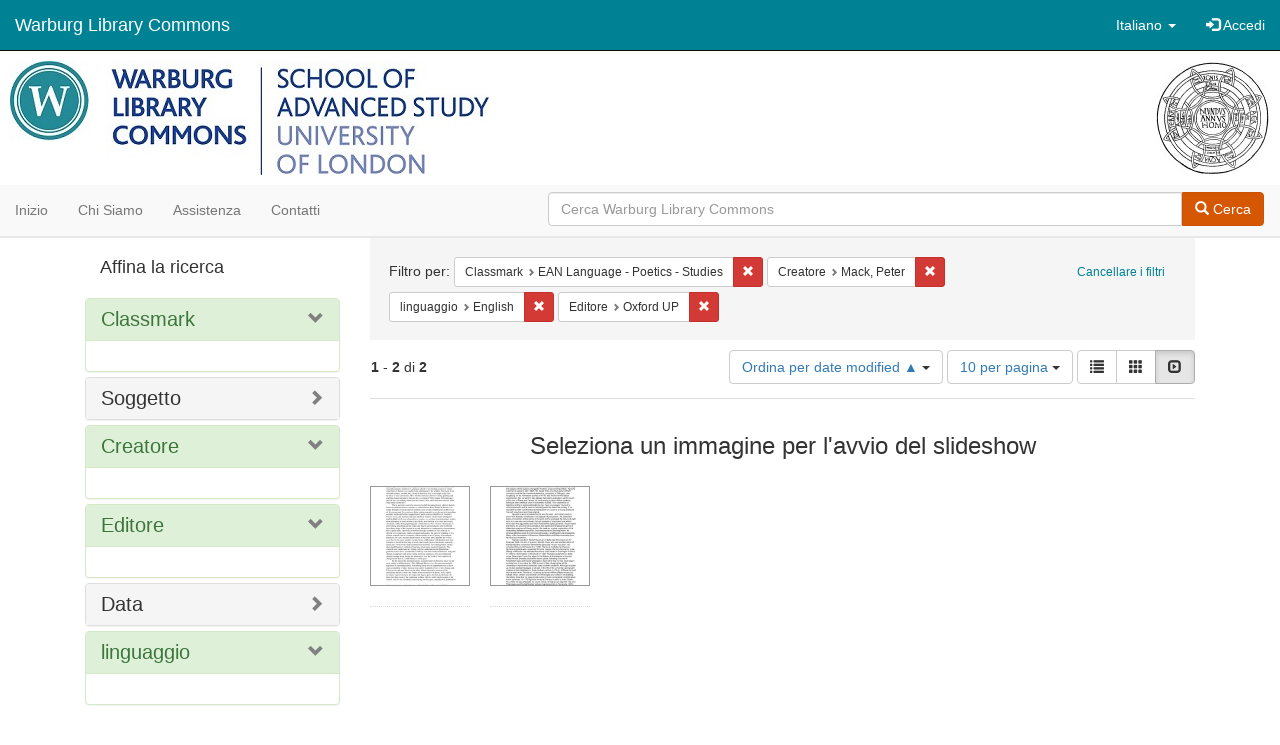

--- FILE ---
content_type: text/html; charset=utf-8
request_url: https://commons.warburg.sas.ac.uk/catalog?f%5Bclassmark_sim%5D%5B%5D=EAN+Language+-+Poetics+-+Studies&f%5Bcreator_sim%5D%5B%5D=Mack%2C+Peter&f%5Blanguage_sim%5D%5B%5D=English&f%5Bpublisher_sim%5D%5B%5D=Oxford+UP&locale=it&per_page=10&sort=system_modified_dtsi+asc&view=slideshow
body_size: 4917
content:
<!DOCTYPE html>
<html lang="it" prefix="og:http://ogp.me/ns#">
  <head>
    <meta name="csrf-param" content="authenticity_token" />
<meta name="csrf-token" content="h5fzkUmpYUICXhJjgROuOr5N29AZ0bRlRSVlRkQbEBIRu84ceoDjz03VKeUY8X1cqLi9tvmCzeBDSQplB7AMag==" />
<meta charset="utf-8" />
<!-- added for use on small devices like phones -->
<meta name="viewport" content="width=device-width, initial-scale=1.0" />
<link rel="resourcesync" href="https://commons.warburg.sas.ac.uk/capabilitylist?locale=it" />

<!-- Twitter card metadata -->

<!-- Google Scholar metadata -->


<title>Index Catalog // Warburg Library Commons</title>

<!-- application css -->
<link rel="stylesheet" media="screen" href="/assets/application-3785f113a2754e208e5b61be8125fa498818747774505077102eb5f786088c42.css" />

<!-- application js -->
<script src="/assets/application-13482eec41d8d32b70d637216a343d3c8680aeff656a30fcc091f1f1f37dd557.js"></script>

<style>
a { color: #008295; }
.navbar-inverse .navbar-link { color: #ffffff; }

.navbar-inverse { background-color: #008295; }

.navbar-inverse .navbar-nav > .open > a,
.navbar-inverse .navbar-nav > .open > a:hover,
.navbar-inverse .navbar-nav > .open > a:focus { background-color: #008295; }

.navbar-inverse .navbar-nav > li > a,
.navbar-inverse .navbar-text,
.navbar-inverse .navbar-brand { color: #ffffff; }

.btn-primary {
  background-color: #d65703;
  border-color: #cb5303;
}

.btn-primary:focus,
.btn-primary.focus {
  background-color: #c14e03;
  border-color: #983e02;
}

.btn-primary:hover {
  background-color: #c14e03;
  border-color: #b34903;
}

.btn-primary:active,
.btn-primary.active {
  background-color: #d65703;
  border-color: #cb5303;
}

.btn-primary:active:hover,
.btn-primary:active:focus,
.btn-primary:active.focus,
.btn-primary.active:hover,
.btn-primary.active:focus,
.btn-primary.active.focus{
  background-color: #d65703;
  border-color: #cb5303;
}

.btn-primary.disabled:hover,
.btn-primary.disabled:focus,
.btn-primary.disabled.focus,
.btn-primary[disabled]:hover,
.btn-primary[disabled]:focus,
.btn-primary[disabled].focus {
  background-color: #d65703;
  border-color: #cb5303;
}

</style>


<!-- Google Analytics -->
  <!-- Google tag (gtag.js) --> 
  <script async src="https://www.googletagmanager.com/gtag/js?id=G-FP450RW4WR"></script> 
  <script> window.dataLayer = window.dataLayer || []; function gtag(){dataLayer.push(arguments);} gtag('js', new Date()); gtag('config', 'G-FP450RW4WR'); 
  </script>


<!-- for extras, e.g., a favicon -->


      <meta name="totalResults" content="2" />
<meta name="startIndex" content="0" />
<meta name="itemsPerPage" content="10" />

  <link rel="alternate" type="application/rss+xml" title="RSS per i risultati" href="/catalog.rss?f%5Bclassmark_sim%5D%5B%5D=EAN+Language+-+Poetics+-+Studies&amp;f%5Bcreator_sim%5D%5B%5D=Mack%2C+Peter&amp;f%5Blanguage_sim%5D%5B%5D=English&amp;f%5Bpublisher_sim%5D%5B%5D=Oxford+UP&amp;locale=it&amp;per_page=10&amp;sort=system_modified_dtsi+asc&amp;view=slideshow" />
  <link rel="alternate" type="application/atom+xml" title="Atom per i risultati" href="/catalog.atom?f%5Bclassmark_sim%5D%5B%5D=EAN+Language+-+Poetics+-+Studies&amp;f%5Bcreator_sim%5D%5B%5D=Mack%2C+Peter&amp;f%5Blanguage_sim%5D%5B%5D=English&amp;f%5Bpublisher_sim%5D%5B%5D=Oxford+UP&amp;locale=it&amp;per_page=10&amp;sort=system_modified_dtsi+asc&amp;view=slideshow" />
  <link rel="alternate" type="application/json" title="JSON" href="/catalog.json?f%5Bclassmark_sim%5D%5B%5D=EAN+Language+-+Poetics+-+Studies&amp;f%5Bcreator_sim%5D%5B%5D=Mack%2C+Peter&amp;f%5Blanguage_sim%5D%5B%5D=English&amp;f%5Bpublisher_sim%5D%5B%5D=Oxford+UP&amp;locale=it&amp;per_page=10&amp;sort=system_modified_dtsi+asc&amp;view=slideshow" />

  </head>

  <body>
    <div class="skip-to-content">
      <a data-turbolinks="false" href="#skip-to-content">Skip to Content</a>
    </div>
    <header>
  <nav id="masthead" class="navbar navbar-inverse navbar-static-top" role="navigation">
    <div class="container-fluid">
      <!-- Brand and toggle get grouped for better mobile display -->
      <div class="navbar-header">
        <button type="button" class="navbar-toggle collapsed" data-toggle="collapse" data-target="#top-navbar-collapse" aria-expanded="false">
          <span class="sr-only">Toggle navigation</span>
          <span class="icon-bar"></span>
          <span class="icon-bar"></span>
          <span class="icon-bar"></span>
        </button>
        <a id="logo" class="navbar-brand" href="/?locale=it" data-no-turbolink="true">
  <!-- <span class="glyphicon glyphicon-globe" role="img" aria-label="Warburg Library Commons" aria-hidden="true"></span> -->
  <span class="institution_name">Warburg Library Commons</span>
</a>

      </div>

      <div class="collapse navbar-collapse" id="top-navbar-collapse">
        <ul id="user_utility_links" class="nav navbar-nav navbar-right">
  <li class="nav-item dropdown">
    <a class="nav-link dropdown-toggle" data-toggle="dropdown" href="#" role="button" aria-haspopup="true" aria-expanded="false" aria-controls="language-dropdown-menu">
        <span class="sr-only">Cambiare la lingua</span>
        <span title="Cambiare la lingua">Italiano</span>
        <b class="caret"></b>
    </a>
    <ul id="language-dropdown-menu" class="dropdown-menu" role="menu">
        <li role="presentation" class="dropdown-header">Cambiare la lingua</li>
        <li role="presentation" class="divider"></li>
            <li role="presentation" lang="de">
                <a class="dropdown-item" role="menuitem" tabindex="-1" data-locale="de" href="?locale=de">Deutsch</a>
            </li>
            <li role="presentation" lang="en">
                <a class="dropdown-item" role="menuitem" tabindex="-1" data-locale="en" href="?locale=en">English</a>
            </li>
            <li role="presentation" lang="es">
                <a class="dropdown-item" role="menuitem" tabindex="-1" data-locale="es" href="?locale=es">Español</a>
            </li>
            <li role="presentation" lang="fr">
                <a class="dropdown-item" role="menuitem" tabindex="-1" data-locale="fr" href="?locale=fr">Français</a>
            </li>
            <li role="presentation" lang="it">
                <a class="dropdown-item" role="menuitem" tabindex="-1" data-locale="it" href="?locale=it">Italiano</a>
            </li>
            <li role="presentation" lang="pt-BR">
                <a class="dropdown-item" role="menuitem" tabindex="-1" data-locale="pt-BR" href="?locale=pt-BR">Português do Brasil</a>
            </li>
            <li role="presentation" lang="zh">
                <a class="dropdown-item" role="menuitem" tabindex="-1" data-locale="zh" href="?locale=zh">中文</a>
            </li>
    </ul>
</li>

    <li>
      <a href="/users/sign_in?locale=it">
        <span class="glyphicon glyphicon-log-in" aria-hidden="true"></span> Accedi
</a>    </li>
</ul>

      </div>
    </div>
  </nav>
</header>


          <div class="image-masthead">
        <a href="/">
          <div class="background-container" style="background-image: url('/banner.jpg')"></div>
          <img class="banner-logo-image" src='/logo.jpg' />
          <!-- span class="background-container-gradient"></span -->
          
          <div class="container site-title-container">
            <div class="site-title h1" style="text-align: center;">
              
            </div>
          </div>
        </a>
        <nav class="navbar navbar-default navbar-static-top" role="navigation">
  <div class="container-fluid">
    <div class="row">
      <ul class="nav navbar-nav col-sm-5">
        <li >
          <a href="/?locale=it">Inizio</a></li>
        <li >
          <a href="/about?locale=it">Chi siamo</a></li>
        <li >
          <a href="/help?locale=it">Assistenza</a></li>
        <li >
          <a href="/contact?locale=it">Contatti</a></li>
      </ul><!-- /.nav -->
      <div class="searchbar-right navbar-right col-sm-7">
        <form class="form-horizontal search-form" id="search-form-header" role="search" action="/catalog?locale=it" accept-charset="UTF-8" method="get"><input name="utf8" type="hidden" value="&#x2713;" />
  <input type="hidden" name="f[classmark_sim][]" value="EAN Language - Poetics - Studies" />
<input type="hidden" name="f[creator_sim][]" value="Mack, Peter" />
<input type="hidden" name="f[language_sim][]" value="English" />
<input type="hidden" name="f[publisher_sim][]" value="Oxford UP" />
<input type="hidden" name="locale" value="it" />
<input type="hidden" name="per_page" value="10" />
<input type="hidden" name="sort" value="system_modified_dtsi asc" />
<input type="hidden" name="view" value="slideshow" />
  <input type="hidden" name="search_field" id="search_field" value="all_fields" />
  <div class="form-group">

    <div class="input-group">
      <input type="text" name="q" id="search-field-header" class="q form-control" placeholder="Cerca Warburg Library Commons" />

      <div class="input-group-btn">
        <button type="submit" class="btn btn-primary" id="search-submit-header">
          <span class="glyphicon glyphicon-search"></span> Cerca
        </button>
        </ul>
      </div><!-- /.input-group-btn -->
    </div><!-- /.input-group -->
  </div><!-- /.form-group -->
</form>
      </div>
    </div>
  </div>
</nav><!-- /.navbar -->

      </div>

    
    <div id="content-wrapper" class="container" role="main">
      
      

        <a name="skip-to-content" id="skip-to-content"></a>
        <div id="content" class="col-md-9 col-md-push-3 col-sm-8 col-sm-push-4">
    <h2 class="sr-only top-content-title">Ricerca</h2>






      <div id="appliedParams" class="clearfix constraints-container">
        <div class="pull-right">
          <a class="catalog_startOverLink btn btn-sm btn-text" id="startOverLink" href="/catalog?locale=it&amp;view=slideshow">Cancellare i filtri</a>
        </div>
        <span class="constraints-label">Filtro per:</span>
        
<span class="btn-group appliedFilter constraint filter filter-classmark_sim">
  <span class="constraint-value btn btn-sm btn-default btn-disabled">
      <span class="filterName">Classmark</span>
      <span class="filterValue" title="EAN Language - Poetics - Studies">EAN Language - Poetics - Studies</span>
  </span>

    <a class="btn btn-default btn-sm remove dropdown-toggle" href="/catalog?f%5Bcreator_sim%5D%5B%5D=Mack%2C+Peter&amp;f%5Blanguage_sim%5D%5B%5D=English&amp;f%5Bpublisher_sim%5D%5B%5D=Oxford+UP&amp;locale=it&amp;per_page=10&amp;sort=system_modified_dtsi+asc&amp;view=slideshow"><span class="glyphicon glyphicon-remove"></span><span class="sr-only">Cancella il filtro Classmark: EAN Language - Poetics - Studies</span></a>
</span>


<span class="btn-group appliedFilter constraint filter filter-creator_sim">
  <span class="constraint-value btn btn-sm btn-default btn-disabled">
      <span class="filterName">Creatore</span>
      <span class="filterValue" title="Mack, Peter">Mack, Peter</span>
  </span>

    <a class="btn btn-default btn-sm remove dropdown-toggle" href="/catalog?f%5Bclassmark_sim%5D%5B%5D=EAN+Language+-+Poetics+-+Studies&amp;f%5Blanguage_sim%5D%5B%5D=English&amp;f%5Bpublisher_sim%5D%5B%5D=Oxford+UP&amp;locale=it&amp;per_page=10&amp;sort=system_modified_dtsi+asc&amp;view=slideshow"><span class="glyphicon glyphicon-remove"></span><span class="sr-only">Cancella il filtro Creatore: Mack, Peter</span></a>
</span>


<span class="btn-group appliedFilter constraint filter filter-language_sim">
  <span class="constraint-value btn btn-sm btn-default btn-disabled">
      <span class="filterName">linguaggio</span>
      <span class="filterValue" title="English">English</span>
  </span>

    <a class="btn btn-default btn-sm remove dropdown-toggle" href="/catalog?f%5Bclassmark_sim%5D%5B%5D=EAN+Language+-+Poetics+-+Studies&amp;f%5Bcreator_sim%5D%5B%5D=Mack%2C+Peter&amp;f%5Bpublisher_sim%5D%5B%5D=Oxford+UP&amp;locale=it&amp;per_page=10&amp;sort=system_modified_dtsi+asc&amp;view=slideshow"><span class="glyphicon glyphicon-remove"></span><span class="sr-only">Cancella il filtro linguaggio: English</span></a>
</span>


<span class="btn-group appliedFilter constraint filter filter-publisher_sim">
  <span class="constraint-value btn btn-sm btn-default btn-disabled">
      <span class="filterName">Editore</span>
      <span class="filterValue" title="Oxford UP">Oxford UP</span>
  </span>

    <a class="btn btn-default btn-sm remove dropdown-toggle" href="/catalog?f%5Bclassmark_sim%5D%5B%5D=EAN+Language+-+Poetics+-+Studies&amp;f%5Bcreator_sim%5D%5B%5D=Mack%2C+Peter&amp;f%5Blanguage_sim%5D%5B%5D=English&amp;locale=it&amp;per_page=10&amp;sort=system_modified_dtsi+asc&amp;view=slideshow"><span class="glyphicon glyphicon-remove"></span><span class="sr-only">Cancella il filtro Editore: Oxford UP</span></a>
</span>

      </div>


<div id="sortAndPerPage" class="clearfix" role="navigation" aria-label="Navigazione dei risultati">
      <div class="page_links">
      <span class="page_entries">
        <strong>1</strong> - <strong>2</strong> di <strong>2</strong>
      </span>
    </div> 

  <div class="search-widgets pull-right"><div id="sort-dropdown" class="btn-group">
  <button type="button" class="btn btn-default dropdown-toggle" data-toggle="dropdown" aria-expanded="false">
      Ordina per date modified ▲ <span class="caret"></span>
  </button>

  <ul class="dropdown-menu" role="menu">
        <li role="menuitem"><a href="/catalog?f%5Bclassmark_sim%5D%5B%5D=EAN+Language+-+Poetics+-+Studies&amp;f%5Bcreator_sim%5D%5B%5D=Mack%2C+Peter&amp;f%5Blanguage_sim%5D%5B%5D=English&amp;f%5Bpublisher_sim%5D%5B%5D=Oxford+UP&amp;locale=it&amp;per_page=10&amp;sort=score+desc%2C+system_create_dtsi+desc&amp;view=slideshow">relevance</a></li>
        <li role="menuitem"><a href="/catalog?f%5Bclassmark_sim%5D%5B%5D=EAN+Language+-+Poetics+-+Studies&amp;f%5Bcreator_sim%5D%5B%5D=Mack%2C+Peter&amp;f%5Blanguage_sim%5D%5B%5D=English&amp;f%5Bpublisher_sim%5D%5B%5D=Oxford+UP&amp;locale=it&amp;per_page=10&amp;sort=system_create_dtsi+desc&amp;view=slideshow">date uploaded ▼</a></li>
        <li role="menuitem"><a href="/catalog?f%5Bclassmark_sim%5D%5B%5D=EAN+Language+-+Poetics+-+Studies&amp;f%5Bcreator_sim%5D%5B%5D=Mack%2C+Peter&amp;f%5Blanguage_sim%5D%5B%5D=English&amp;f%5Bpublisher_sim%5D%5B%5D=Oxford+UP&amp;locale=it&amp;per_page=10&amp;sort=system_create_dtsi+asc&amp;view=slideshow">date uploaded ▲</a></li>
        <li role="menuitem"><a href="/catalog?f%5Bclassmark_sim%5D%5B%5D=EAN+Language+-+Poetics+-+Studies&amp;f%5Bcreator_sim%5D%5B%5D=Mack%2C+Peter&amp;f%5Blanguage_sim%5D%5B%5D=English&amp;f%5Bpublisher_sim%5D%5B%5D=Oxford+UP&amp;locale=it&amp;per_page=10&amp;sort=system_modified_dtsi+desc&amp;view=slideshow">date modified ▼</a></li>
        <li role="menuitem"><a href="/catalog?f%5Bclassmark_sim%5D%5B%5D=EAN+Language+-+Poetics+-+Studies&amp;f%5Bcreator_sim%5D%5B%5D=Mack%2C+Peter&amp;f%5Blanguage_sim%5D%5B%5D=English&amp;f%5Bpublisher_sim%5D%5B%5D=Oxford+UP&amp;locale=it&amp;per_page=10&amp;sort=system_modified_dtsi+asc&amp;view=slideshow">date modified ▲</a></li>
  </ul>
</div>


  <span class="sr-only">Risultati per pagina</span>
<div id="per_page-dropdown" class="btn-group">
  <button type="button" class="btn btn-default dropdown-toggle" data-toggle="dropdown" aria-expanded="false">
    10 per pagina <span class="caret"></span>
  </button>
  <ul class="dropdown-menu" role="menu">
      <li role="menuitem"><a href="/catalog?f%5Bclassmark_sim%5D%5B%5D=EAN+Language+-+Poetics+-+Studies&amp;f%5Bcreator_sim%5D%5B%5D=Mack%2C+Peter&amp;f%5Blanguage_sim%5D%5B%5D=English&amp;f%5Bpublisher_sim%5D%5B%5D=Oxford+UP&amp;locale=it&amp;per_page=10&amp;sort=system_modified_dtsi+asc&amp;view=slideshow">10<span class="sr-only"> per pagina</span></a></li>
      <li role="menuitem"><a href="/catalog?f%5Bclassmark_sim%5D%5B%5D=EAN+Language+-+Poetics+-+Studies&amp;f%5Bcreator_sim%5D%5B%5D=Mack%2C+Peter&amp;f%5Blanguage_sim%5D%5B%5D=English&amp;f%5Bpublisher_sim%5D%5B%5D=Oxford+UP&amp;locale=it&amp;per_page=20&amp;sort=system_modified_dtsi+asc&amp;view=slideshow">20<span class="sr-only"> per pagina</span></a></li>
      <li role="menuitem"><a href="/catalog?f%5Bclassmark_sim%5D%5B%5D=EAN+Language+-+Poetics+-+Studies&amp;f%5Bcreator_sim%5D%5B%5D=Mack%2C+Peter&amp;f%5Blanguage_sim%5D%5B%5D=English&amp;f%5Bpublisher_sim%5D%5B%5D=Oxford+UP&amp;locale=it&amp;per_page=50&amp;sort=system_modified_dtsi+asc&amp;view=slideshow">50<span class="sr-only"> per pagina</span></a></li>
      <li role="menuitem"><a href="/catalog?f%5Bclassmark_sim%5D%5B%5D=EAN+Language+-+Poetics+-+Studies&amp;f%5Bcreator_sim%5D%5B%5D=Mack%2C+Peter&amp;f%5Blanguage_sim%5D%5B%5D=English&amp;f%5Bpublisher_sim%5D%5B%5D=Oxford+UP&amp;locale=it&amp;per_page=100&amp;sort=system_modified_dtsi+asc&amp;view=slideshow">100<span class="sr-only"> per pagina</span></a></li>
  </ul>
</div>

<div class="view-type">
  <span class="sr-only">Visualizza i risultati come: </span>
  <div class="view-type-group btn-group">
      <a title="Lista" class="btn btn-default view-type-list " href="/catalog?f%5Bclassmark_sim%5D%5B%5D=EAN+Language+-+Poetics+-+Studies&amp;f%5Bcreator_sim%5D%5B%5D=Mack%2C+Peter&amp;f%5Blanguage_sim%5D%5B%5D=English&amp;f%5Bpublisher_sim%5D%5B%5D=Oxford+UP&amp;locale=it&amp;per_page=10&amp;sort=system_modified_dtsi+asc&amp;view=list">
        <span class="glyphicon glyphicon-list view-icon-list"></span>
        <span class="caption">Lista</span>
</a>      <a title="Galleria" class="btn btn-default view-type-gallery " href="/catalog?f%5Bclassmark_sim%5D%5B%5D=EAN+Language+-+Poetics+-+Studies&amp;f%5Bcreator_sim%5D%5B%5D=Mack%2C+Peter&amp;f%5Blanguage_sim%5D%5B%5D=English&amp;f%5Bpublisher_sim%5D%5B%5D=Oxford+UP&amp;locale=it&amp;per_page=10&amp;sort=system_modified_dtsi+asc&amp;view=gallery">
        <span class="glyphicon glyphicon-gallery view-icon-gallery"></span>
        <span class="caption">Galleria</span>
</a>      <a title="Slideshow" class="btn btn-default view-type-slideshow active" href="/catalog?f%5Bclassmark_sim%5D%5B%5D=EAN+Language+-+Poetics+-+Studies&amp;f%5Bcreator_sim%5D%5B%5D=Mack%2C+Peter&amp;f%5Blanguage_sim%5D%5B%5D=English&amp;f%5Bpublisher_sim%5D%5B%5D=Oxford+UP&amp;locale=it&amp;per_page=10&amp;sort=system_modified_dtsi+asc&amp;view=slideshow">
        <span class="glyphicon glyphicon-slideshow view-icon-slideshow"></span>
        <span class="caption">Slideshow</span>
</a>  </div>
</div>
</div>
</div>


<h2 class="sr-only">Risultati della ricerca</h2>

  <div id="documents" class="row slideshow-documents">
  <div class="info">
    <h3>Seleziona un immagine per l&#39;avvio del slideshow</h3>
  </div>

  <div class="grid">
    <div class="document">
  <div class="thumbnail">
    <a data-slide-to="0" data-toggle="modal" data-target="#slideshow-modal" href="#">
          <img src="/downloads/ww72bb50p?file=thumbnail" />
</a>  </div>
</div>
<div class="document">
  <div class="thumbnail">
    <a data-slide-to="1" data-toggle="modal" data-target="#slideshow-modal" href="#">
          <img src="/downloads/4x51hj03c?file=thumbnail" />
</a>  </div>
</div>

  </div>

    <!-- Modal -->
  <div class="slideshow-modal modal fade" id="slideshow-modal" tabindex="-1" role="dialog" aria-labelledby="slideshow-modal-label" aria-hidden="true">
    <div class="modal-dialog col-md-10">
      <div class="modal-content">
        <div class="modal-header">
          <button type="button" class="close" data-dismiss="modal" aria-hidden="true"><span class="glyphicon glyphicon-remove"></span></button>
        </div>
        <div class="modal-body">
          
      <div id="slideshow" class="slideshow-presenter">
    <!-- Wrapper for slides -->
    <div class="slideshow-inner">
      <div class="item active">
  <div class="frame">
      <img src="/downloads/ww72bb50p?file=thumbnail" />
      <div class="caption">
        A history of Renaissance rhetoric, 1380-1620 : conclusion / Peter Mack
      </div>
      <span class="counter">
        1 di 2
      </span>
  </div>
</div>
<div class="item">
  <div class="frame">
      <img src="/downloads/4x51hj03c?file=thumbnail" />
      <div class="caption">
        Rudolph Agricola / Peter Mack
      </div>
      <span class="counter">
        2 di 2
      </span>
  </div>
</div>

    </div>

    <!-- Controls -->
    <a class="left carousel-control prev" href="#slideshow" data-slide="prev">
      <span class="glyphicon glyphicon-chevron-left"></span>
    </a>
    <a class="right carousel-control next" href="#slideshow" data-slide="next">
      <span class="glyphicon glyphicon-chevron-right"></span>
    </a>

  </div>



        </div>
      </div>
    </div>
  </div>

</div>




</div>

<div id="sidebar" class="col-md-3 col-md-pull-9 col-sm-4 col-sm-pull-8">
  <div id="facets" class="facets sidenav">

  <div class="top-panel-heading panel-heading">
    <button type="button" class="facets-toggle" data-toggle="collapse" data-target="#facet-panel-collapse">
      <span class="sr-only">Toggle facets</span>
      <span class="icon-bar"></span>
      <span class="icon-bar"></span>
      <span class="icon-bar"></span>
    </button>

    <h2 class='facets-heading'>
      Affina la ricerca
    </h2>
  </div>

  <div id="facet-panel-collapse" class="collapse panel-group">
    <div class="panel panel-default facet_limit blacklight-classmark_sim facet_limit-active">
  <div class=" collapse-toggle panel-heading" aria-expanded="false" data-toggle="collapse" data-target="#facet-classmark_sim">
    <h3 class="panel-title facet-field-heading">
      <a data-turbolinks="false" data-no-turbolink="true" href="#">Classmark</a>
    </h3>
  </div>
  <div id="facet-classmark_sim" class="panel-collapse facet-content in">
    <div class="panel-body">
      
    </div>
  </div>
</div>

<div class="panel panel-default facet_limit blacklight-subject_sim ">
  <div class="collapsed collapse-toggle panel-heading" aria-expanded="false" data-toggle="collapse" data-target="#facet-subject_sim">
    <h3 class="panel-title facet-field-heading">
      <a data-turbolinks="false" data-no-turbolink="true" href="#">Soggetto</a>
    </h3>
  </div>
  <div id="facet-subject_sim" class="panel-collapse facet-content collapse">
    <div class="panel-body">
      
    </div>
  </div>
</div>

<div class="panel panel-default facet_limit blacklight-creator_sim facet_limit-active">
  <div class=" collapse-toggle panel-heading" aria-expanded="false" data-toggle="collapse" data-target="#facet-creator_sim">
    <h3 class="panel-title facet-field-heading">
      <a data-turbolinks="false" data-no-turbolink="true" href="#">Creatore</a>
    </h3>
  </div>
  <div id="facet-creator_sim" class="panel-collapse facet-content in">
    <div class="panel-body">
      
    </div>
  </div>
</div>

<div class="panel panel-default facet_limit blacklight-publisher_sim facet_limit-active">
  <div class=" collapse-toggle panel-heading" aria-expanded="false" data-toggle="collapse" data-target="#facet-publisher_sim">
    <h3 class="panel-title facet-field-heading">
      <a data-turbolinks="false" data-no-turbolink="true" href="#">Editore</a>
    </h3>
  </div>
  <div id="facet-publisher_sim" class="panel-collapse facet-content in">
    <div class="panel-body">
      
    </div>
  </div>
</div>

<div class="panel panel-default facet_limit blacklight-date_sim ">
  <div class="collapsed collapse-toggle panel-heading" aria-expanded="false" data-toggle="collapse" data-target="#facet-date_sim">
    <h3 class="panel-title facet-field-heading">
      <a data-turbolinks="false" data-no-turbolink="true" href="#">Data</a>
    </h3>
  </div>
  <div id="facet-date_sim" class="panel-collapse facet-content collapse">
    <div class="panel-body">
      
    </div>
  </div>
</div>

<div class="panel panel-default facet_limit blacklight-language_sim facet_limit-active">
  <div class=" collapse-toggle panel-heading" aria-expanded="false" data-toggle="collapse" data-target="#facet-language_sim">
    <h3 class="panel-title facet-field-heading">
      <a data-turbolinks="false" data-no-turbolink="true" href="#">linguaggio</a>
    </h3>
  </div>
  <div id="facet-language_sim" class="panel-collapse facet-content in">
    <div class="panel-body">
      
    </div>
  </div>
</div>

  </div>
</div>

</div>


    </div><!-- /#content-wrapper -->
    <footer class="navbar navbar-inverse site-footer">
  <div class="container-fluid">
    <div class="navbar-text text-left">
        <p>Hyrax v2.9.6. Un servizio di <a href="http://samvera.org/" class="navbar-link" target="_blank">Samvera</a> .</p>
    </div>
    <div class="navbar-right">
      <div class="navbar-text text-right">
        <p><strong>Copyright © 2017 Samvera</strong> Licenza sotto la licenza Apache, versione 2.0<br />
        </p>
      </div>
    </div>
  </div>
</footer>

    <div id="ajax-modal" class="modal fade" tabindex="-1" role="dialog" aria-hidden="true">
  <div class="modal-dialog" role="document">
    <div class="modal-content">
    </div>
  </div>
</div>

  </body>
</html>
